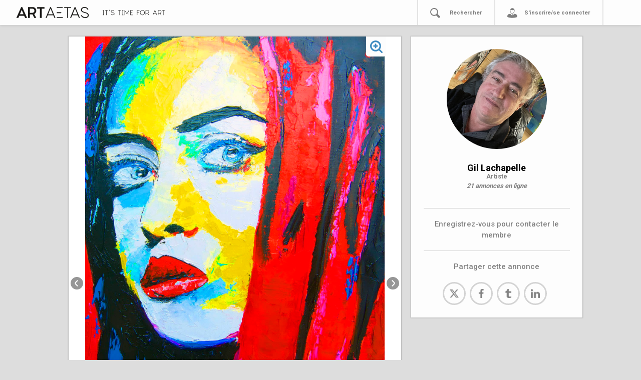

--- FILE ---
content_type: text/html; charset=utf-8
request_url: https://artaetas.fr/annonces/6f7de731-03f5-4d6f-a394-77721b2a0cd3
body_size: 71514
content:
<!DOCTYPE html>
<html>
  <head>
    <meta charset="UTF-8">
    <meta name="viewport" content="width=device-width, initial-scale=1, shrink-to-fit=no">
    <title>ARTAETAS</title>
    <meta property="og:url"           content="http://www.artaetas.com/" />
    <meta property="og:type"          content="website" />
    <meta property="og:title"         content="Artaetas" />
    <meta property="og:description"   content="Plateforme en ligne dédiée à l'art" />
    <!-- <meta property="og:image"         content="https://t3.ftcdn.net/jpg/00/77/89/16/500_F_77891611_GSgvg2GbIrryOpAFQCroGVuNnYl0t580.jpg" /> -->
    <link href="https://fonts.googleapis.com/css?family=Roboto:400,500,700&display=swap" rel="stylesheet">
    <meta name="csrf-param" content="authenticity_token" />
<meta name="csrf-token" content="NM5NgSyaZBa6tBlStNMz8I6MywuTDOu1AQ3kRgsnMYN4feH7dVRM5ksHXl2RTBDHJvHKDXXsvxYKiORl9q7pqA==" />
    <meta name="action-cable-url" content="/cable" />
    <link rel="stylesheet" media="all" href="/assets/application-62ebd9d6df82bbae4745f1a9ac3bfc0300246a2892eb55520e5db39c357ef1c2.css" />
<!-- Global site tag (gtag.js) - Google Analytics -->

<script async src="https://www.googletagmanager.com/gtag/js?id=UA-161195823-1"></script>
<script>
  window.dataLayer = window.dataLayer || [];
  function gtag(){dataLayer.push(arguments);}
  gtag('js', new Date());
  gtag('config', 'UA-161195823-1');
</script>
<!--     <script async src="https://platform.twitter.com/widgets.js" charset="utf-8"></script>
    <script async src="https://assets.pinterest.com/js/pinit.js"></script>
    <script async src="https://connect.facebook.net/en_US/sdk.js#xfbml=1&version=v3.0" charset="utf-8"></script> -->

     <!-- Uncomment if you import CSS in app/javascript/packs/application.js -->
    <!--<script src="https://cdnjs.cloudflare.com/ajax/libs/slim-select/1.23.0/slimselect.min.js"></script>-->
    <link href="https://cdnjs.cloudflare.com/ajax/libs/slim-select/1.23.0/slimselect.min.css" rel="stylesheet"></link>
    <!--<script src="https://cdnjs.cloudflare.com/ajax/libs/bootstrap-slider/10.6.2/bootstrap-slider.min.js"></script>-->
    <link href="https://cdnjs.cloudflare.com/ajax/libs/bootstrap-slider/10.6.2/css/bootstrap-slider.min.css" rel="stylesheet"></link>
    <script src="https://code.jquery.com/jquery-3.4.1.min.js"></script>
    <!--<script src="https://unpkg.com/masonry-layout@4/dist/masonry.pkgd.min.js"></script>-->
    <!--<script src="https://unpkg.com/imagesloaded@4/imagesloaded.pkgd.min.js"></script>-->
    <script src="https://cdn.jsdelivr.net/jquery.lazyload/1.9.3/jquery.lazyload.js"></script>
      <link rel="icon" type="image/x-icon" href="/assets/artaetas_noir_fav-415ea48ec5a5ee23856c7c3ffac7907f463bb3dab8cbaa4ad1fa3d0b51b7182a.ico" />
    
    
    
  </head>
  <body>
    

<div class="navbar navbar-expand-sm navbar-light navbar-lewagon" id="navbar-lewagon">

<button class="navbar-toggler" type="button" data-toggle="collapse" data-target="#navbarSupportedContent" aria-controls="navbarSupportedContent" aria-expanded="false" aria-label="Toggle navigation">
    <span class="navbar-toggler-icon"></span>
  </button>

  <a class="navbar-buffer" href="#">
</a>  <a class="navbar-brand" href="/">
   <svg xmlns="http://www.w3.org/2000/svg" id="Calque_1" data-name="Calque 1" viewBox="0 0 1026.9 311.97" class="aa-navbar-artaetas"><defs><style>.cls-1{fill:#191817;}</style></defs><title></title><path class="cls-1" d="M124.55,88.25h8.93a2.3,2.3,0,0,1,2.28,1.33l58.71,131.86c.57,1.33,0,2.28-1.33,2.28H173.38a2.3,2.3,0,0,1-2.28-1.33l-10.83-24.32a2.05,2.05,0,0,0-2.09-1.33H99.85a2.3,2.3,0,0,0-2.28,1.33L86.93,222.39a2.05,2.05,0,0,1-2.09,1.33h-20c-1.33,0-1.9-.95-1.33-2.28L122.27,89.58A2.3,2.3,0,0,1,124.55,88.25ZM108.4,177.36h41.23c1.33,0,1.9-1,1.33-2.28l-20.52-49a1.39,1.39,0,0,0-2.66,0l-20.71,49C106.5,176.41,107.07,177.36,108.4,177.36Z"></path><path class="cls-1" d="M207.77,221.82V90.15a1.79,1.79,0,0,1,1.89-1.9H262.1c27.18,0,47.7,18.24,47.7,45.79,0,19.57-10.64,32.49-24.13,40.09a1.83,1.83,0,0,0-.57,2.66l23.56,44.65c.76,1.33,0,2.28-1.33,2.28H288a2.3,2.3,0,0,1-2.28-1.33L264.58,181a2.5,2.5,0,0,0-2.29-1.33h-31a1.79,1.79,0,0,0-1.89,1.9v40.28a1.8,1.8,0,0,1-1.91,1.9H209.66A1.79,1.79,0,0,1,207.77,221.82Zm54.52-61.56c11.22,0,25.84-8.74,25.84-26.22,0-18.24-13.3-26.41-28.3-26.41H231.32a1.79,1.79,0,0,0-1.89,1.9v48.83a1.79,1.79,0,0,0,1.89,1.9Z"></path><path class="cls-1" d="M412.58,90.15v15.58a1.8,1.8,0,0,1-1.9,1.9H379.52a1.8,1.8,0,0,0-1.9,1.9V221.82a1.8,1.8,0,0,1-1.9,1.9H358.05a1.8,1.8,0,0,1-1.9-1.9V109.53a1.8,1.8,0,0,0-1.9-1.9H323.09a1.8,1.8,0,0,1-1.9-1.9V90.15a1.8,1.8,0,0,1,1.9-1.9h87.59A1.8,1.8,0,0,1,412.58,90.15Z"></path><path class="cls-1" d="M485.54,88.25h4.94a2.3,2.3,0,0,1,2.28,1.33l54.91,131.86c.57,1.33,0,2.28-1.33,2.28h-7.79a2.3,2.3,0,0,1-2.28-1.33l-12.73-30.78a2.05,2.05,0,0,0-2.09-1.33H454.57a2.3,2.3,0,0,0-2.28,1.33l-12.92,30.78a2.06,2.06,0,0,1-2.09,1.33h-8c-1.33,0-1.91-.95-1.33-2.28L483.26,89.58A2.3,2.3,0,0,1,485.54,88.25ZM459.32,180H516.7c1.33,0,1.9-1,1.33-2.28L489.34,108.2a1.39,1.39,0,0,0-2.66,0L458,177.74C457.42,179.07,458,180,459.32,180Z"></path><path class="cls-1" d="M743.93,90.15v6.46a1.8,1.8,0,0,1-1.9,1.9H708.78a1.8,1.8,0,0,0-1.9,1.9V221.82a1.8,1.8,0,0,1-1.9,1.9h-7.22a1.8,1.8,0,0,1-1.9-1.9V100.41a1.8,1.8,0,0,0-1.9-1.9H660.71a1.8,1.8,0,0,1-1.9-1.9V90.15a1.8,1.8,0,0,1,1.9-1.9H742A1.8,1.8,0,0,1,743.93,90.15Z"></path><path class="cls-1" d="M790.48,88.25h4.94a2.3,2.3,0,0,1,2.28,1.33l54.91,131.86c.57,1.33,0,2.28-1.33,2.28h-7.79a2.3,2.3,0,0,1-2.28-1.33l-12.73-30.78a2.05,2.05,0,0,0-2.09-1.33H759.51a2.3,2.3,0,0,0-2.28,1.33l-12.92,30.78a2.06,2.06,0,0,1-2.09,1.33h-8c-1.33,0-1.91-.95-1.33-2.28L788.2,89.58A2.3,2.3,0,0,1,790.48,88.25ZM764.26,180h57.38c1.33,0,1.9-1,1.33-2.28L794.28,108.2a1.39,1.39,0,0,0-2.66,0l-28.69,69.54C762.36,179.07,762.93,180,764.26,180Z"></path><path class="cls-1" d="M866.66,193.32c-.38-1.14.76-1.33,1.9-1.9l7-1.52c1.32-.57.94,0,2.08,1.9C880.34,197.12,894,214,918.54,214c22,0,34.2-9.12,34.2-22.8,0-24.32-33.63-27.93-51.68-34.2-20-6.65-33.64-14.44-33.64-35,0-18,17.29-34.39,44.08-34.39,27,0,42.19,15.2,46.94,29.83.38,1.14-.57,1.71-1.9,1.9l-7.22,1c-1.34.19-1.14-.38-1.9-1.9-4.19-8.93-13.49-20.52-35.72-20.52-22.43,0-33.26,13.68-33.26,24.51,0,19,19.19,23.56,41.24,29.83,25.08,7,43.89,17.1,43.89,38.19,0,22.61-19.19,33.82-45.23,33.82C891.17,224.29,873.31,207.76,866.66,193.32Z"></path><path class="cls-1" d="M619.1,163.11a1.8,1.8,0,0,0,1.9-1.9v-6.65a1.8,1.8,0,0,0-1.9-1.9H567.63a1.93,1.93,0,0,1-.5-.09V163.2a1.93,1.93,0,0,1,.5-.09Z"></path><path class="cls-1" d="M567.13,98.6a1.93,1.93,0,0,1,.5-.09H636a1.8,1.8,0,0,0,1.9-1.9V90.15a1.8,1.8,0,0,0-1.9-1.9H567.13Z"></path><path class="cls-1" d="M637.91,213.46H567.63a1.93,1.93,0,0,1-.5-.09v10.35h70.78a1.8,1.8,0,0,0,1.9-1.9v-6.46A1.8,1.8,0,0,0,637.91,213.46Z"></path></svg>

  <!--  < image_tag "artaetas_noir_seul.svg", class: "centered-img"> -->
    <!-- Generator: Adobe Illustrator 23.0.4, SVG Export Plug-In . SVG Version: 6.00 Build 0)  --><svg xmlns="http://www.w3.org/2000/svg" xmlns:xlink="http://www.w3.org/1999/xlink" version="1.1" id="Calque_1" x="0px" y="0px" viewBox="0 0 623.9 52.3" style="enable-background:new 0 0 623.9 52.3;" xml:space="preserve" class="aa-baseline">
<style type="text/css">
	.st0{fill:#191817;}
</style>
<path class="st0" d="M12.1,6.5h-3c-0.4,0-0.7,0.2-0.7,0.6c0,0,0,0.1,0,0.1v40.5c0,0.4,0.2,0.7,0.6,0.7c0,0,0.1,0,0.1,0h3  c0.4,0,0.7,0.2,0.7,0.6c0,0,0,0.1,0,0.1v2.3c0,0.4-0.2,0.7-0.6,0.7c0,0-0.1,0-0.1,0H0.7c-0.4,0-0.7-0.2-0.7-0.6c0,0,0-0.1,0-0.1V49  c0-0.4,0.3-0.7,0.6-0.7c0,0,0,0,0.1,0h3.1c0.4,0,0.7-0.3,0.7-0.6c0,0,0,0,0-0.1V7.2c0-0.4-0.3-0.7-0.6-0.7c0,0,0,0-0.1,0H0.7  C0.3,6.5,0,6.3,0,5.9c0,0,0-0.1,0-0.1V3.5c0-0.4,0.3-0.7,0.6-0.7c0,0,0,0,0.1,0h11.4c0.4,0,0.7,0.2,0.7,0.6c0,0,0,0.1,0,0.1v2.4  C12.8,6.2,12.5,6.5,12.1,6.5C12.1,6.5,12.1,6.5,12.1,6.5z"></path>
<path class="st0" d="M54.1,3.5v2.4c0,0.4-0.2,0.7-0.6,0.7c0,0-0.1,0-0.1,0H41.4c-0.4,0-0.7,0.3-0.7,0.6c0,0,0,0,0,0.1v44.1  c0,0.4-0.2,0.7-0.6,0.7c0,0-0.1,0-0.1,0h-2.6c-0.4,0-0.7-0.2-0.7-0.6c0,0,0-0.1,0-0.1V7.2c0-0.4-0.2-0.7-0.6-0.7c0,0-0.1,0-0.1,0  H23.9c-0.4,0-0.7-0.2-0.7-0.6c0,0,0-0.1,0-0.1V3.5c0-0.4,0.3-0.7,0.6-0.7c0,0,0,0,0.1,0h29.6C53.8,2.8,54.1,3,54.1,3.5  C54.1,3.4,54.1,3.4,54.1,3.5z"></path>
<path class="st0" d="M67.5,0h2.4c0.5,0,0.7,0.3,0.5,0.8L66,13.3c-0.1,0.4-0.5,0.6-0.8,0.5h-1.5c-0.3,0-0.6-0.2-0.6-0.5  c0-0.1,0-0.2,0-0.3l3.5-12.4C66.8,0.3,67.1,0,67.5,0z"></path>
<path class="st0" d="M82.5,41c-0.1-0.4,0.3-0.5,0.7-0.7l2.6-0.6c0.5-0.2,0.4,0,0.8,0.7c3.2,5.1,8.8,8.2,14.9,8.1  c8,0,12.4-3.3,12.4-8.3c0-8.8-12.2-10.2-18.8-12.4c-7.3-2.4-12.2-5.3-12.2-12.7c0-6.6,6.3-12.5,16-12.5s15.4,5.5,17.1,10.9  c0.1,0.4-0.2,0.6-0.7,0.7l-2.7,0.3c-0.5,0.1-0.4-0.1-0.7-0.7c-1.5-3.2-4.9-7.5-13-7.5s-12.1,5-12.1,8.9c0,6.9,7,8.6,15,10.9  c9.1,2.6,16,6.2,16,13.9c0,8.2-7,12.3-16.5,12.3C93.3,52.4,86,48.1,82.5,41z"></path>
<path class="st0" d="M184.1,3.5v2.4c0,0.4-0.2,0.7-0.6,0.7c0,0-0.1,0-0.1,0h-12.1c-0.4,0-0.7,0.3-0.7,0.6c0,0,0,0,0,0.1v44.1  c0,0.4-0.2,0.7-0.6,0.7c0,0-0.1,0-0.1,0h-2.6c-0.4,0-0.7-0.2-0.7-0.6c0,0,0-0.1,0-0.1V7.2c0-0.4-0.3-0.7-0.6-0.7c0,0,0,0-0.1,0  h-12.1c-0.4,0-0.7-0.2-0.7-0.6c0,0,0-0.1,0-0.1V3.5c0-0.4,0.3-0.7,0.6-0.7c0,0,0,0,0.1,0h29.6C183.8,2.8,184.1,3.1,184.1,3.5  C184.1,3.4,184.1,3.4,184.1,3.5z"></path>
<path class="st0" d="M206.6,6.5h-3c-0.4,0-0.7,0.3-0.7,0.6c0,0,0,0,0,0.1v40.5c0,0.4,0.3,0.7,0.6,0.7c0,0,0,0,0.1,0h3  c0.4,0,0.7,0.2,0.7,0.6c0,0,0,0.1,0,0.1v2.3c0,0.4-0.2,0.7-0.6,0.7c0,0-0.1,0-0.1,0h-11.4c-0.4,0-0.7-0.2-0.7-0.6c0,0,0-0.1,0-0.1  V49c0-0.4,0.3-0.7,0.6-0.7c0,0,0,0,0.1,0h3c0.4,0,0.7-0.3,0.7-0.6c0,0,0,0,0-0.1V7.2c0-0.4-0.3-0.7-0.6-0.7c0,0,0,0-0.1,0h-3  c-0.4,0-0.7-0.2-0.7-0.6c0,0,0,0,0-0.1V3.5c0-0.4,0.3-0.7,0.6-0.7c0,0,0,0,0.1,0h11.4c0.4,0,0.7,0.2,0.7,0.6c0,0,0,0.1,0,0.1v2.4  C207.3,6.2,207,6.5,206.6,6.5C206.6,6.5,206.6,6.5,206.6,6.5z"></path>
<path class="st0" d="M261.9,2.8h2.2c0.4,0,0.7,0.3,0.7,0.6c0,0,0,0,0,0.1v47.9c0,0.4-0.2,0.7-0.6,0.7c0,0-0.1,0-0.1,0h-2.5  c-0.4,0-0.7-0.2-0.7-0.6c0,0,0-0.1,0-0.1v-39c0-0.6-0.6-0.8-0.8-0.3l-18,30.5c-0.3,0.5-0.7,0.5-1,0l-17.9-30.4  c-0.4-0.5-0.8-0.3-0.8,0.3v39c0,0.4-0.2,0.7-0.6,0.7c0,0-0.1,0-0.1,0H219c-0.4,0-0.7-0.2-0.7-0.6c0,0,0-0.1,0-0.1V3.5  c0-0.4,0.2-0.7,0.6-0.7c0,0,0.1,0,0.1,0h2.1c0.4,0,0.7,0.1,0.9,0.4l19,32.3c0.1,0.3,0.4,0.4,0.7,0.3c0.2-0.1,0.3-0.2,0.3-0.3  L261,3.2C261.2,2.9,261.5,2.7,261.9,2.8z"></path>
<path class="st0" d="M302.5,49v2.3c0,0.4-0.2,0.7-0.6,0.7c0,0-0.1,0-0.1,0h-25.2c-0.4,0-0.7-0.2-0.7-0.6c0,0,0-0.1,0-0.1V3.5  c0-0.4,0.2-0.7,0.6-0.7c0,0,0.1,0,0.1,0H301c0.4,0,0.7,0.3,0.7,0.6c0,0,0,0,0,0.1v2.4c0,0.4-0.2,0.7-0.6,0.7c0,0-0.1,0-0.1,0h-20.5  c-0.4,0-0.7,0.2-0.7,0.6c0,0,0,0.1,0,0.1v18.3c0,0.4,0.2,0.7,0.6,0.7c0,0,0.1,0,0.1,0h14.3c0.4,0,0.7,0.2,0.7,0.6c0,0,0,0.1,0,0.1  v2.4c0,0.4-0.2,0.7-0.6,0.7c0,0-0.1,0-0.1,0h-14.3c-0.4,0-0.7,0.2-0.7,0.6c0,0,0,0.1,0,0.1v16.9c0,0.4,0.2,0.7,0.6,0.7  c0,0,0.1,0,0.1,0h21.2c0.4,0,0.7,0.2,0.7,0.6C302.5,48.9,302.5,49,302.5,49z"></path>
<path class="st0" d="M345.1,32.1v19.3c0,0.4-0.2,0.7-0.6,0.7c0,0-0.1,0-0.1,0h-2.6c-0.4,0-0.7-0.2-0.7-0.6c0,0,0-0.1,0-0.1V3.5  c0-0.4,0.3-0.7,0.6-0.7c0,0,0,0,0.1,0h24.7c0.4,0,0.7,0.3,0.7,0.6c0,0,0,0,0,0.1v2.4c0,0.4-0.2,0.7-0.6,0.7c0,0-0.1,0-0.1,0h-20.6  c-0.4,0-0.7,0.3-0.7,0.6c0,0,0,0,0,0.1V27c0,0.4,0.3,0.7,0.6,0.7c0,0,0,0,0.1,0h14.1c0.4,0,0.7,0.2,0.7,0.6c0,0,0,0.1,0,0.1v2.3  c0,0.4-0.2,0.7-0.6,0.7c0,0-0.1,0-0.1,0h-14.1C345.5,31.4,345.1,31.7,345.1,32.1C345.1,32,345.1,32.1,345.1,32.1z"></path>
<path class="st0" d="M419.4,27.4c0,14.2-9.5,24.9-23.7,24.9S372,41.6,372,27.4s9.5-24.8,23.7-24.8S419.4,13.1,419.4,27.4z M376,27.4  c0,12.4,7.9,21.2,19.7,21.2s19.7-8.8,19.7-21.2s-7.9-21.1-19.7-21.1S376,15,376,27.4z"></path>
<path class="st0" d="M427.7,51.4V3.5c0-0.4,0.3-0.7,0.6-0.7c0,0,0,0,0.1,0h17.1c9.9,0,16.7,5.9,16.7,15.9c0.2,6.2-3.4,11.8-9,14.4  c-0.3,0.2-0.4,0.6-0.3,0.9c0,0,0,0.1,0.1,0.1l8.8,17.2c0.3,0.5,0,0.8-0.5,0.8h-2.8c-0.3,0-0.7-0.2-0.8-0.5l-8.4-16.5  c-0.2-0.3-0.5-0.5-0.8-0.5h-16c-0.4,0-0.7,0.3-0.7,0.6c0,0,0,0,0,0.1v16.1c0,0.4-0.2,0.7-0.6,0.7c0,0-0.1,0-0.1,0h-2.6  C428,52.1,427.7,51.8,427.7,51.4C427.7,51.4,427.7,51.4,427.7,51.4z M446.9,30.9c6.5-0.2,11.6-5.7,11.3-12.2  c0-8.9-6.2-12.2-13.1-12.2h-12.8c-0.4,0-0.7,0.3-0.7,0.6c0,0,0,0,0,0.1v23c0,0.4,0.3,0.7,0.6,0.7c0,0,0,0,0.1,0L446.9,30.9z"></path>
<path class="st0" d="M519.8,2.8h1.8c0.3,0,0.7,0.2,0.8,0.5l20,48c0.2,0.5,0,0.8-0.5,0.8h-2.8c-0.3,0-0.7-0.2-0.8-0.5l-4.6-11.2  c-0.1-0.3-0.4-0.5-0.8-0.5h-24.4c-0.3,0-0.7,0.2-0.8,0.5L503,51.6c-0.1,0.3-0.4,0.5-0.8,0.5h-2.9c-0.5,0-0.7-0.3-0.5-0.8l20.1-48  C519.2,2.9,519.5,2.7,519.8,2.8z M510.3,36.2h20.9c0.5,0,0.7-0.3,0.5-0.8L521.2,10c0-0.3-0.2-0.5-0.5-0.5s-0.5,0.2-0.5,0.5  l-10.4,25.3C509.6,35.9,509.8,36.2,510.3,36.2z"></path>
<path class="st0" d="M550.8,51.4V3.5c0-0.4,0.2-0.7,0.6-0.7c0,0,0.1,0,0.1,0h17.1c9.9,0,16.7,5.9,16.7,15.9c0.2,6.2-3.4,11.8-9,14.4  c-0.3,0.2-0.4,0.6-0.3,0.9c0,0,0,0.1,0.1,0.1l8.8,17.2c0.3,0.5,0,0.8-0.5,0.8h-2.8c-0.3,0-0.7-0.2-0.8-0.5l-8.4-16.5  c-0.2-0.3-0.5-0.5-0.8-0.5h-16c-0.4,0-0.7,0.2-0.7,0.6c0,0,0,0.1,0,0.1v16.1c0,0.4-0.2,0.7-0.6,0.7c0,0-0.1,0-0.1,0h-2.6  C551.1,52.1,550.8,51.8,550.8,51.4C550.8,51.4,550.8,51.4,550.8,51.4z M570,30.9c6.5-0.2,11.6-5.7,11.3-12.2  c0-8.9-6.2-12.2-13.1-12.2h-12.8c-0.4,0-0.7,0.2-0.7,0.6c0,0,0,0.1,0,0.1v23c0,0.4,0.2,0.7,0.6,0.7c0,0,0.1,0,0.1,0L570,30.9z"></path>
<path class="st0" d="M623.9,3.5v2.4c0,0.4-0.2,0.7-0.6,0.7c0,0-0.1,0-0.1,0h-12.1c-0.4,0-0.7,0.3-0.7,0.6c0,0,0,0,0,0.1v44.1  c0,0.4-0.2,0.7-0.6,0.7c0,0-0.1,0-0.1,0h-2.6c-0.4,0-0.7-0.2-0.7-0.6c0,0,0-0.1,0-0.1V7.2c0-0.4-0.2-0.7-0.6-0.7c0,0-0.1,0-0.1,0  h-12.1c-0.4,0-0.7-0.2-0.7-0.6c0,0,0-0.1,0-0.1V3.5c0-0.4,0.3-0.7,0.6-0.7c0,0,0,0,0.1,0h29.6C623.6,2.7,623.9,3,623.9,3.5  C623.9,3.4,623.9,3.4,623.9,3.5z"></path>
</svg>

</a>
  <a class="navbar-item d-sm-none navbar-loupe" id="mobilesearch" href="#">
   <svg xmlns="http://www.w3.org/2000/svg" width="1101.03" height="1112" viewBox="0 0 1101.03 1112">
  <defs>
    <style>
      .cls-1 {
        fill-rule: evenodd;
      }
    </style>
  </defs>
  <path id="recherche_.svg" data-name="recherche .svg" class="cls-1" d="M1109.92,1020.28c-32.92,31.84-75.3,77.17-95.48,93.54s-47.746,6.44-67.541-14.03-148.393-149.452-266.72-267.6C615.532,870,538.036,891.655,457.832,891.655,216.025,891.655,20,692.473,20,449.655S216.025,9.994,457.832,9.994,895.663,206.837,895.663,449.655a439.022,439.022,0,0,1-59.891,222.1c95.578,96.916,255.518,254.979,271.818,271.349S1126.15,1004.58,1109.92,1020.28ZM454.339,119.909c-182,0-329.538,145.817-329.538,328.577S272.34,779.4,454.339,779.4,781.548,631.245,781.548,448.486,636.338,119.909,454.339,119.909Z" transform="translate(-20 -10)"/>
</svg>

</a>  <form action="/searchannonce/" method="get" class="none" id="aa-nav-search-form-mobile"><input name="term" id="aa-nav-search-input-mobile" placeholder="Rechercher" type="search"></form>

  <!-- < link_to "", class: "navbar-item d-sm-none navbar-tiers" do > -->
    <a href="" class="navbar-item d-sm-none navbar-tiers" data-toggle="modal" data-target="#exampleModal">
    <svg xmlns="http://www.w3.org/2000/svg" width="1108.969" height="1074.97" viewBox="0 0 1108.969 1074.97">
  <defs>
    <style>
      .cls-1 {
        fill: #000001;
        fill-rule: evenodd;
      }
    </style>
  </defs>
  <path id="tiers_.svg" data-name="tiers .svg" class="cls-1" d="M1082.39,1017.55c-35.51,31.61-137.135,69.81-320.8,89.41-97.952,4.9-227.738,14.69-411.4-3.68s-279.163-60.01-313.446-96.75S3.692,911,33.077,847.317,84.5,720.35,209.391,689.732c29.982-7.351,84.169-13.36,150.583-17.435,17.539,40.12,114.227,124.393,158.207,170.68l19.175-41.249A30.616,30.616,0,0,1,515.491,772.4V731.979H617.116V772.4a30.618,30.618,0,0,1-21.865,29.333l19.457,42.592c35.637-37.179,109.226-96.931,159.1-171.343,94.985,6.661,172.682,18.714,204.5,37.575,95.506,56.337,122.436,140.439,133.456,175.956C1141.16,967.339,1082.39,1017.55,1082.39,1017.55Zm-519.76-357c-143.02,0-258.96-219.461-258.96-362.518S419.61,39,562.63,39,821.591,154.971,821.591,298.029,705.65,660.547,562.63,660.547ZM774.977,266.924c-13.109-20.865-29.753-27.971-45.216-22.171-29.386,11.023-96.2,18.371-148.153,18.371-90.168,0-181.714-34.547-195.851-79.291a212.129,212.129,0,0,0-34.336,116.033c0,117.693,95.384,311.079,213.046,311.079S777.512,417.559,777.512,299.866A214.734,214.734,0,0,0,774.977,266.924Z" transform="translate(-11.031 -39)"/>
</svg>

    </a>
  <!-- < end > -->



  <div class="collapse navbar-collapse aa-menu-navcontainer" id="navbarSupportedContent">
    <ul class="navbar-nav mr-auto">
        <li class="nav-item aa-nav-item">
          <a href="#" class="nav-link aa-menu-link"></a>
        </li>
        <li class="nav-item aa-nav-item" id="aa-nav-decouvrir" style="display: none!important;">
          <div data-toggle="modal" data-target="#infosmodal"><svg xmlns="http://www.w3.org/2000/svg" width="1114" height="1114" viewBox="0 0 1114 1114">
  <defs>
    <style>
      .cls-1 {
        fill-rule: evenodd;
      }
    </style>
  </defs>
  <path id="aide_.svg" data-name="aide .svg" class="cls-1" d="M573,1120C265.377,1120,16,870.623,16,563S265.377,6,573,6s557,249.377,557,557S880.622,1120,573,1120ZM576,77C307.037,77,89,295.037,89,564s218.037,487,487,487,487-218.037,487-487S844.963,77,576,77ZM734.169,587.893q-49.161,38.942-62.051,62.538T659.221,712H474.285V693.5q0-47.2,10.707-76.651a169.8,169.8,0,0,1,31.877-53.777q21.171-24.33,95.145-85.655,39.42-32.12,39.421-58.887T635.618,376.92q-15.821-14.84-47.938-14.843-34.561,0-57.184,22.873t-28.957,79.815L312.71,441.4q9.729-104.141,75.677-167.659T590.6,210.234q106.092,0,171.309,44.288,88.572,59.86,88.575,159.629,0,41.37-22.874,79.814T734.169,587.893ZM666.035,935.865H467.959V761.149H666.035V935.865Z" transform="translate(-16 -6)"/>
</svg>
</div>
          <div><a href="" class="nav-link aa-menu-link" data-toggle="modal" data-target="#infosmodal">Découvrir ARTAETAS</a></div>
          <!-- < link_to "Découvrir Artaetas", "#cestquoi", class: "nav-link aa-menu-link" > -->
        </li>
        <li class="nav-item aa-nav-item">
          <!-- < svg 'recherche' > -->
          <!-- <form action="/searchannonce/" method="get" id="aa-nav-search-form"><input name="term" class="aa-nav-search-input" placeholder="Rechercher" type="search"></form> -->
          <div id="aa-link-rechercher-picto"><svg xmlns="http://www.w3.org/2000/svg" width="1101.03" height="1112" viewBox="0 0 1101.03 1112">
  <defs>
    <style>
      .cls-1 {
        fill-rule: evenodd;
      }
    </style>
  </defs>
  <path id="recherche_.svg" data-name="recherche .svg" class="cls-1" d="M1109.92,1020.28c-32.92,31.84-75.3,77.17-95.48,93.54s-47.746,6.44-67.541-14.03-148.393-149.452-266.72-267.6C615.532,870,538.036,891.655,457.832,891.655,216.025,891.655,20,692.473,20,449.655S216.025,9.994,457.832,9.994,895.663,206.837,895.663,449.655a439.022,439.022,0,0,1-59.891,222.1c95.578,96.916,255.518,254.979,271.818,271.349S1126.15,1004.58,1109.92,1020.28ZM454.339,119.909c-182,0-329.538,145.817-329.538,328.577S272.34,779.4,454.339,779.4,781.548,631.245,781.548,448.486,636.338,119.909,454.339,119.909Z" transform="translate(-20 -10)"/>
</svg>
</div>
          <form action="/searchannonce/" method="get" class="none" id="aa-nav-search-form"><input name="term" id="aa-nav-search-input" placeholder="Rechercher" type="search"></form>
          <div><a class="nav-link aa-menu-link" id="aa-link-rechercher" href="#">Rechercher</a></div>


        </li>
        <li class="nav-item aa-nav-item">
          <!-- < link_to "Se Connecter", new_user_session_path, class: "nav-link" > -->
          <!-- Button trigger modal -->
          <div><svg xmlns="http://www.w3.org/2000/svg" width="1108.969" height="1074.97" viewBox="0 0 1108.969 1074.97">
  <defs>
    <style>
      .cls-1 {
        fill: #000001;
        fill-rule: evenodd;
      }
    </style>
  </defs>
  <path id="tiers_.svg" data-name="tiers .svg" class="cls-1" d="M1082.39,1017.55c-35.51,31.61-137.135,69.81-320.8,89.41-97.952,4.9-227.738,14.69-411.4-3.68s-279.163-60.01-313.446-96.75S3.692,911,33.077,847.317,84.5,720.35,209.391,689.732c29.982-7.351,84.169-13.36,150.583-17.435,17.539,40.12,114.227,124.393,158.207,170.68l19.175-41.249A30.616,30.616,0,0,1,515.491,772.4V731.979H617.116V772.4a30.618,30.618,0,0,1-21.865,29.333l19.457,42.592c35.637-37.179,109.226-96.931,159.1-171.343,94.985,6.661,172.682,18.714,204.5,37.575,95.506,56.337,122.436,140.439,133.456,175.956C1141.16,967.339,1082.39,1017.55,1082.39,1017.55Zm-519.76-357c-143.02,0-258.96-219.461-258.96-362.518S419.61,39,562.63,39,821.591,154.971,821.591,298.029,705.65,660.547,562.63,660.547ZM774.977,266.924c-13.109-20.865-29.753-27.971-45.216-22.171-29.386,11.023-96.2,18.371-148.153,18.371-90.168,0-181.714-34.547-195.851-79.291a212.129,212.129,0,0,0-34.336,116.033c0,117.693,95.384,311.079,213.046,311.079S777.512,417.559,777.512,299.866A214.734,214.734,0,0,0,774.977,266.924Z" transform="translate(-11.031 -39)"/>
</svg>
</div>
          <div><a href="" class="nav-link aa-menu-link aa-menu-link-last" data-toggle="modal" data-target="#exampleModal">
              S'inscrire/se connecter
          </a></div>
        </li>
    </ul>
  </div>
</div>

  <div class="modal fade" id="exampleModal" tabindex="-1" role="dialog" aria-labelledby="exampleModalLabel" aria-hidden="true">
  <!--<button type="button" class="close" data-dismiss="modal" aria-label="Close" style="position: absolute; top: 10px; right: 10px">-->
  <!--          <span aria-hidden="true">&times;</span>-->
  <!--</button>-->
    <div class="modal-dialog" role="document">
      <div class="modal-content" id="modal-content-signin">
        <div class="modal-header">
          <h5 class="modal-title" id="exampleModalLabel">Connexion</h5>
            <button type="button" class="close" data-dismiss="modal" aria-label="Close" style="position: absolute; top: 10px; right: 10px">
              <span aria-hidden="true">&times;</span>
            </button>
        </div>
        <div class="modal-body">
          <form class="simple_form new_user" id="new_user" novalidate="novalidate" action="/users/sign_in" accept-charset="UTF-8" method="post"><input name="utf8" type="hidden" value="&#x2713;" /><input type="hidden" name="authenticity_token" value="HZr0/aE0Bp0UUEbsb9Z3YBrYidGB6qvyc3nkatOZTBsjPlNzE8iFRe9RFWGPd6TagbllDX4BWPAqW3Nx+UlmOg==" />
            <div class="form-inputs">

              <div class="form-group string optional user_login"><label class="form-control-label string optional" for="user_login">Nom d&#39;utilisateur</label><input class="form-control string optional" autocomplete="login" autofocus="autofocus" type="text" name="user[login]" id="user_login" /></div>
              <label for="user_password">Mot de passe</label>
              <div class="form-group password optional user_password"><input class="form-control password optional" autocomplete="current-password" type="password" name="user[password]" id="user_password" /></div>
              <fieldset class="form-group boolean optional user_remember_me"><div class="form-check"><input name="user[remember_me]" type="hidden" value="0" /><input class="form-check-input boolean optional" type="checkbox" value="1" name="user[remember_me]" id="user_remember_me" /><label class="form-check-label boolean optional" for="user_remember_me">Se souvenir de moi</label></div></fieldset>
            </div>

            <div class="form-actions">
              <input type="submit" name="commit" value="Se Connecter" class="btn btn btn-primary aa-signin-btn" data-disable-with="Se Connecter" />
            </div>
</form>            <br /><a href="/users/password/new">Mot de passe oublié ?</a><br />


        </div>
        <div class="modal-footer">
        <h5 class="text-center">Pas de compte ?</h5>
          <form class="simple_form new_user" id="new_user" novalidate="novalidate" action="/users/sign_up" accept-charset="UTF-8" method="get"><input name="utf8" type="hidden" value="&#x2713;" />
            <input type="submit" name="commit" value="Creer un compte" class="btn btn btn-primary aa-signin-btn" data-disable-with="Creer un compte" />
</form>          <!-- < link_to "Creer un compte", new_registration_path(resource_name) > -->
          <!-- <button type="button" class="btn btn-secondary" data-dismiss="modal">Close</button> -->
        </div>
      </div>
    </div>
  </div>

    
    <script defer src="/javascript/owl.carousel.js"></script>
<script defer src="/javascript/owl.artaetas.js"></script>
<style>
/*
*
*   Modal
*
*/


.modal {
  display: none; /* Hidden by default */
  position: fixed; /* Stay in place */
  z-index: 255; /* Sit on top */
  padding-top: 100px; /* Location of the box */
  left: 0;
  top: 0;
  width: 100%; /* Full width */
  height: 100%; /* Full height */
  overflow: auto; /* Enable scroll if needed */
  background-color: rgb(0,0,0); /* Fallback color */
  background-color: rgba(0,0,0,0.9); /* Black w/ opacity */
}

.modal-content {
  margin: auto;
  display: block;
  width: 80%;
  max-width: 700px;
}

.modal-content {  
  -webkit-animation-name: zoom;
  -webkit-animation-duration: 0.6s;
  animation-name: zoom;
  animation-duration: 0.6s;
}

.closemodal {
  position: absolute;
  top: 15px;
  right: 35px;
  color: #f1f1f1;
  font-size: 40px;
  font-weight: bold;
  transition: 0.3s;
}

.closemodal:hover,
.closemodal:focus {
  color: #bbb;
  text-decoration: none;
  cursor: pointer;
}

@media only screen and (max-width: 700px){
  .modal-content {
    width: 100%;
  }
}

/*
* 	Owl Carousel Owl Demo Theme 
*	v1.3.3
*/





.owl-theme .owl-controls{
	margin-top: 10px;
	text-align: center;
}

/* Styling Next and Prev buttons */

.owl-buttons{
  display: none !important;
}

.owl-theme .owl-controls .owl-buttons div{
	color: #FFF;
	display: inline-block;
	zoom: 1;
	*display: inline;/*IE7 life-saver */
	margin: 5px;
	padding: 3px 10px;
	font-size: 12px;
	-webkit-border-radius: 30px;
	-moz-border-radius: 30px;
	border-radius: 30px;
	background: #869791;
	filter: Alpha(Opacity=50);/*IE7 fix*/
	opacity: 0.5;
}
/* Clickable class fix problem with hover on touch devices */
/* Use it for non-touch hover action */
.owl-theme .owl-controls.clickable .owl-buttons div:hover{
	filter: Alpha(Opacity=100);/*IE7 fix*/
	opacity: 1;
	text-decoration: none;
}

/* Styling Pagination*/

.owl-theme .owl-controls .owl-page{
	display: inline-block;
	zoom: 1;
	*display: inline;/*IE7 life-saver */
}
.owl-theme .owl-controls .owl-page span{
	display: block;
	width: 12px;
	height: 12px;
	margin: 5px 7px;
	filter: Alpha(Opacity=50);/*IE7 fix*/
	opacity: 0.5;
	-webkit-border-radius: 20px;
	-moz-border-radius: 20px;
	border-radius: 20px;
	background: #869791;
}

.owl-theme .owl-controls .owl-page.active span,
.owl-theme .owl-controls.clickable .owl-page:hover span{
	filter: Alpha(Opacity=100);/*IE7 fix*/
	opacity: 1;
}

/* If PaginationNumbers is true */

.owl-theme .owl-controls .owl-page span.owl-numbers{
	height: auto;
	width: auto;
	color: #FFF;
	padding: 2px 10px;
	font-size: 12px;
	-webkit-border-radius: 30px;
	-moz-border-radius: 30px;
	border-radius: 30px;
}

/* preloading images */
.owl-item.loading{
	min-height: 150px;
	background: url(AjaxLoader.gif) no-repeat center center
}

/*
 * 	Core Owl Carousel CSS File
 *	v1.3.3
 */

/* clearfix */
.owl-carousel .owl-wrapper:after {
	content: ".";
	display: block;
	clear: both;
	visibility: hidden;
	line-height: 0;
	height: 0;
}
/* display none until init */
.owl-carousel{
	display: none;
	position: relative;
	width: 100%;
	-ms-touch-action: pan-y;
}
.owl-carousel .owl-wrapper{
	display: none;
	position: relative;
	-webkit-transform: translate3d(0px, 0px, 0px);
}
.owl-carousel .owl-wrapper-outer{
	overflow: hidden;
	position: relative;
	width: 100%;
}
.owl-carousel .owl-wrapper-outer.autoHeight{
	-webkit-transition: height 500ms ease-in-out;
	-moz-transition: height 500ms ease-in-out;
	-ms-transition: height 500ms ease-in-out;
	-o-transition: height 500ms ease-in-out;
	transition: height 500ms ease-in-out;
}

.owl-carousel .owl-item{
	float: left;
}
.owl-controls .owl-page,
.owl-controls .owl-buttons div{
	cursor: pointer;
}
.owl-controls {
	-webkit-user-select: none;
	-khtml-user-select: none;
	-moz-user-select: none;
	-ms-user-select: none;
	user-select: none;
	-webkit-tap-highlight-color: rgba(0, 0, 0, 0);
}

/* mouse grab icon */
/*.grabbing {*/
/*    cursor:url(grabbing.png) 8 8, move;*/
/*}*/

/* fix */
.owl-carousel  .owl-wrapper,
.owl-carousel  .owl-item{
	-webkit-backface-visibility: hidden;
	-moz-backface-visibility:    hidden;
	-ms-backface-visibility:     hidden;
  -webkit-transform: translate3d(0,0,0);
  -moz-transform: translate3d(0,0,0);
  -ms-transform: translate3d(0,0,0);
}

*, *:before, *:after {
  box-sizing: border-box;
  margin: 0;
  padding: 0;
}

/*html, body {*/
/*  font-size: 62%;*/
/*}*/
/*body {*/
/*  background: #bde2f6;*/
/*}*/
.device {
  /*position: absolute;*/
  /*left: 50%;*/
  /*top: 50%;*/
  /*margin-left: -15.5rem;*/
  /*margin-top: -20rem;*/
  margin-left: auto;
  margin-right: auto;
  /*width: 31rem;*/
  width: 100%;
  background: #ffffff;
  font-family: "Open Sans", Helvetica, Arial, sans-serif;
  /*-webkit-box-shadow: -1px 24px 41px -6px rgba(0,0,0,0.27);*/
  /*-moz-box-shadow: -1px 24px 41px -6px rgba(0,0,0,0.27);*/
  /*box-shadow: -1px 24px 41px -6px rgba(0,0,0,0.27);*/
}

/* start section css */

 /* first div */
.planet {
  margin: 40px;
  position: relative;
  width: 400px;
  height: 200px;
  background-image: url("https://res.cloudinary.com/lenadi07/image/upload/v1468859826/forCodePen/mobileSlider/firstSlider/background.png");
  background-size: contain;
  background-repeat: no-repeat;
  background-position: left top;
}
img.main_pictures {
  width: 40%;
  margin-left: 30px;
}

/* second div */
.mountains{
  margin: 40px;
  position: relative;
  width: 400px;
  height: 200px;
  right: 20px;
}
.mountains_img {
 width: 67%;
}

/* third div */
.paper{
  margin: 30px;
  position: relative;
  width: 400px;
  height: 220px;
}
.paper_img {
 width: 60%;
}
.border {
  position: absolute;
  top: 30px;
  left: 3px;
  width: 320px;
}
.lines {
  position: absolute;
  top: 88px;
  width: 33%;
  left: 64px;
}


/* END MAIN IMAGES */

.orbit_1 {
  position: absolute;
  top: 26px;
  left: 33px;
  width: 230px;
  height: auto;
  z-index: 2;
}
.orbit_2 {
  position: absolute;
  top: 23px;
  right: 14px;
  width: 240px;
  height: 200px;
  z-index: 1;
}
img.pictures {
  width: 90%;
}
.animation {
  animation: orbit 10s ease-in infinite;

}                                               /* animation orbit 1 */
@-webkit-keyframes orbit {
  0% { -webkit-transform: rotate(0deg); }
  40% {-webkit-transform: rotate(180deg); }
  50% {-webkit-transform: rotate(80deg); }
  70% {-webkit-transform: rotate(180deg); }
  100% { -webkit-transform: rotate(0deg); }
}

@keyframes orbit {
  0% { transform: rotate(0deg); }
  40% {transform: rotate(180deg); }
  50% {transform: rotate(80deg); }
  70% {transform: rotate(180deg); }
  100% { transform: rotate(0deg); }
}

.animation_2 {
  animation: orbit_2 3s ease-in-out infinite;
}
                                                /*animation orbit 2 */
@keyframes orbit_2 {
  0% { transform: rotate(0deg); }
  50% {transform: rotate(-20deg); }
  100% {transform: rotate(0deg); }
}

@-webkit-keyframes orbit_2 {
  0% {-webkit-transform: rotate(0deg); }
  50% {-webkit-transform: rotate(-20deg); }
  100% {-webkit-transform: rotate(0deg); }
}

.animation_3 {
  animation: orbit_3 3s ease-out infinite;
}
                                                /*animation orbit slide 2 */
@keyframes orbit_3 {
  0% { transform: rotate(0deg); }
  50% {transform: rotate(-20deg); }
  100% {transform: rotate(0deg); }
}

@-webkit-keyframes orbit_3 {
  0% {-webkit-transform: rotate(0deg); }
  50% {-webkit-transform: rotate(-20deg); }
  100% {-webkit-transform: rotate(0deg); }
}
/* MID */
.mid {
  position: relative;
  display: -webkit-box;
  display: -webkit-flex;
  display: -ms-flexbox;
  display: flex;
  height: 9rem;
  display: inline-block;
}
.mid h1 {
  text-align: center;
  color: #10638e;
  font-size: 18px;
  text-align: center;
}
.mid p {
  padding: 30px;
  text-align: center;
  font-size: 14px;
  color: #c9c9c9;
}
.paper_img {
  z-index: 1;
}
.lines {
  animation: lines_moves 1.5s ease-in-out infinite;
  z-index: 2;
}
@keyframes lines_moves {
  0% {left: 64px; right: 0; }
  50% { left: 69px; right: 25px; }
  100% { left: 64px; right: 0; }
}

/* BTM */
.btm {
 position: relative;
 height: 10rem;
}
/*button {*/
/*  margin-top: 44px;*/
/*  background-color: #2196d4;*/
/*  color: #ffffff;*/
/*  text-align: center;*/
/*  width: 100%;*/
/*  border: none;*/
/*  height: auto;*/
/*  box-sizing: border-box;*/
/*  padding-top: 17px;*/
/*  padding-bottom: 17px;*/
/*  font-size: 18px;*/
/*}*/

.navbar-toggler {
  margin-top: 0px;
}

.aa-show-detailannonce-photo img{
    height: 1008px;
}
</style>
<div id="ModalIMG" class="modal">
  <span class="closemodal">&times;</span>
    <img class="modal-content" id="img01">
    <img class="modal-content" id="img02">
    <img class="modal-content" id="img03">
</div>
<script>
var modal = document.getElementById("ModalIMG");
//var img = document.getElementById("myImg");
// var img = document.getElementById("bigPhoto");
// var modalImg = document.getElementById("img01");
// var captionText = document.getElementById("caption");
// img.onclick = function(){
//   modal.style.display = "block";
//   modalImg.src = this.src;
//   captionText.innerHTML = this.alt;
// }

var span = document.getElementsByClassName("closemodal")[0];
span.onclick = function() { 
  modal.style.display = "none";
}  

var modalimg = document.getElementById("ModalIMG")
modalimg.onclick = function() { 
  modal.style.display = "none";
}  
</script>

<div class="aa-show-bg">
  <div class="aa-show-container">
    <div class="aa-show-detailannonce">
      <div class="aa-show-detailannonce-header">
        <div class="aa-show-detailannonce-photo" id="aa-show-nopaddingtop">
            <script>
              var photoArray = ["thumbPhoto","thumbPhotoUn","thumbPhotoDeux"];
            </script>
          
          <script> 
            var photoNumber = 0;
            var photoPosition = 0;
            // var img = document.getElementById("bigPhoto");
            // var modalImg = document.getElementById("img01");
            // img.onclick = function(){
            //   modal.style.display = "block";
            //   modalImg.src = this.src;
            // }
            function showallphoto(){
              var modal = document.getElementById("ModalIMG");
              var img1 = document.getElementById("bigPhoto1");
              var img2 = document.getElementById("bigPhoto2");
              var img3 = document.getElementById("bigPhoto3");
              var modalImg1 = document.getElementById("img01");              
              var modalImg2 = document.getElementById("img02");
              var modalImg3 = document.getElementById("img03");
              modal.style.display = "block";
              modalImg1.src = img1.src;                
              modalImg2.src = img2.src;
              modalImg3.src = img3.src;
            }            
            
            function showphoto1(){
              var modal = document.getElementById("ModalIMG");
              var img = document.getElementById("bigPhoto1");
              var modalImg = document.getElementById("img01");              
              modal.style.display = "block";
              modalImg.src = img.src;                
            }
            function showphoto2(){
              var modal = document.getElementById("ModalIMG");
              var img = document.getElementById("bigPhoto2");
              var modalImg = document.getElementById("img01");              
              modal.style.display = "block";
              modalImg.src = img.src;                
            }
            function showphoto3(){
              var modal = document.getElementById("ModalIMG");
              var img = document.getElementById("bigPhoto3");
              var modalImg = document.getElementById("img01");              
              modal.style.display = "block";
              modalImg.src = img.src;                
            }            
            
            // function next_photo(){
            //   var modal = document.getElementById("ModalIMG");
            //   var img = document.getElementById("bigPhoto2");
            //   var modalImg = document.getElementById("img01");              
            //   modal.style.display = "block";
            //   modalImg.src = img.src;            
              // if (photoPosition >= photoNumber - 1 ) {
              //   photoPosition = 0;
              //   document.getElementById('bigPhoto').src = document.getElementById(photoArray[(photoPosition)]).src;
              // } else {
              //   document.getElementById('bigPhoto').src = document.getElementById(photoArray[(photoPosition + 1)]).src;
              //   photoPosition++;
              // }
            // }    
          </script>
            <div class="device">
                <div class="before"></div>
               <!--all window-->
               <div class="owl-carousel owl-theme owl-loaded" id="owl-demo">
                  <div class="item">
                    <img id="bigPhoto1" src="https://res.cloudinary.com/artaetas/image/upload/a_ignore/v1679579551/wce0lu0uhovoa8du40zs" />
                  </div>
                  
                        <div class="item"><img id="bigPhoto2" src="https://res.cloudinary.com/artaetas/image/upload/a_ignore/v1679579555/ahr7damh1317q0twenrp" /></div>
                        <div class="item"><img id="bigPhoto3" src="https://res.cloudinary.com/artaetas/image/upload/a_ignore/v1679579558/yvcb179liyonvtacnnag" /></div>
               </div>
               

               
               <script>
                  // var img1 = document.getElementById("bigPhoto1");
                  // var img2 = document.getElementById("bigPhoto2");
                  // var img3 = document.getElementById("bigPhoto3");
      
                  // img1.addEventListener("drag", function(event) {
                  //   //isdragging = true;
                  //   console.log("isdragging true");
                  // });
                  // img2.addEventListener("drag", function(event) {
                  //   //isdragging = true;
                  //   console.log("isdragging true");
                  // });
                  // img3.addEventListener("drag", function(event) {
                  //   //isdragging = true;
                  //   console.log("isdragging true");
                  // });  
               </script>
               
               <!--<div class="btm customNavigation">-->
               <!--   <button type="button" name="button"><a class="btn next">Next</a></button>-->
               <!--</div>-->
              <div class="owl-previous" style="position: absolute; top: 0%; left: 0%; height: calc(100% - 38px); width: 5%; display: flex; justify-content: center; flex-direction: column;">
                <div class='aa-show-icon' style='margin-top: auto; margin-bottom: auto; align-self: center;'>
                  <?xml version="1.0" encoding="UTF-8"?>
<svg xmlns="http://www.w3.org/2000/svg" id="arrow-circle-down" viewBox="0 0 24 24" width="512" height="512"><path d="M24,12A12,12,0,1,0,12,24,12.013,12.013,0,0,0,24,12ZM8,12a2.993,2.993,0,0,1,.752-1.987c.291-.327.574-.637.777-.84L12.353,6.3a1,1,0,0,1,1.426,1.4L10.95,10.58c-.187.188-.441.468-.7.759a1,1,0,0,0,0,1.323c.258.29.512.57.693.752L13.779,16.3a1,1,0,0,1-1.426,1.4L9.524,14.822c-.2-.2-.48-.507-.769-.833A2.99,2.99,0,0,1,8,12Z"/></svg>

                </div>
              </div>
              <div class="owl-next" style="position: absolute; top: 0%; right: 0%; height: calc(100% - 38px); width: 5%; display: flex; justify-content: center; flex-direction: column;">
                <div class='aa-show-icon' style='margin-top: auto; margin-bottom: auto; align-self: center;'>
                  <?xml version="1.0" encoding="UTF-8"?>
<svg xmlns="http://www.w3.org/2000/svg" id="arrow-circle-down" viewBox="0 0 24 24" width="512" height="512"><path d="M0,12A12,12,0,1,0,12,0,12.013,12.013,0,0,0,0,12Zm16,0a2.993,2.993,0,0,1-.752,1.987c-.291.327-.574.637-.777.84L11.647,17.7a1,1,0,1,1-1.426-1.4L13.05,13.42c.187-.188.441-.468.7-.759a1,1,0,0,0,0-1.323c-.258-.29-.512-.57-.693-.752L10.221,7.7a1,1,0,1,1,1.426-1.4l2.829,2.879c.2.2.48.507.769.833A2.99,2.99,0,0,1,16,12Z"/></svg>

                </div>                
              </div>
            
            </div>
              
          <div class="aa-show-modalpreview" style="border-bottom-right-radius: 5px;" onclick="showallphoto();">
            <!-- Generator: Adobe Illustrator 25.0.0, SVG Export Plug-In . SVG Version: 6.00 Build 0)  --><svg xmlns="http://www.w3.org/2000/svg" xmlns:xlink="http://www.w3.org/1999/xlink" version="1.1" id="Bold" x="0px" y="0px" viewBox="0 0 512 512" style="enable-background:new 0 0 512 512;" xml:space="preserve" width="512" height="512" class="aa-show-modal-svg">
<path d="M288,192h-32v-32c0-17.673-14.327-32-32-32s-32,14.327-32,32v32h-32c-17.673,0-32,14.327-32,32s14.327,32,32,32h32v32  c0,17.673,14.327,32,32,32s32-14.327,32-32v-32h32c17.673,0,32-14.327,32-32S305.673,192,288,192z"></path>
<path d="M502.661,457.569l-99.046-99.067c74.18-99.06,54.01-239.499-45.05-313.678S119.067-9.187,44.887,89.873  s-54.01,239.499,45.05,313.678c79.587,59.597,188.929,59.623,268.544,0.063l99.088,99.088c12.452,12.452,32.64,12.452,45.092,0  c12.452-12.452,12.452-32.64,0-45.092L502.661,457.569z M225.116,384.49c-88.02,0-159.374-71.354-159.374-159.374  S137.097,65.742,225.116,65.742s159.374,71.354,159.374,159.374C384.397,313.097,313.098,384.397,225.116,384.49z"></path>
</svg>

          </div>
          
          
        </div>
        <div class="aa-show-detailannonce-titre aa-show-marginbottom">
          <div class="aa-show-detailannonce-container" style="padding-bottom: 20px;">
            <div class="aa-show-detail-container" style="display: flex;  width: 100%;">
              <div style="flex: 1 0 80%;">
              <b><p class='aa-show-titre'>L&#39;ensorceleuse</p></b>
              <p class="aa-show-detail-italic">
               Gil Lachapelle - 
                2023
              </p>
              </div>
              <div style="flex: auto 0 1;padding-left:5px;padding-right: 5px; display: flex; align-items: flex-end; align-self: flex-start">
              <p class="aa-show-price  aa-show-detail-italic" style="flex: auto; align-items: center; margin-top: 0px; text-align: right;">
                  820€
              </p>
              </div>

              <!-- <p class=''>< @annonces.created_at.to_date ></p> -->
            </div>
            
            <!--<div class="aa-show-thumbnail-container">-->
            <!---->
            <!--  -->
            <!--  <script> -->
            <!--    photoNumber++;-->
            <!--  </script>-->
            <!---->
            <!---->
            <!--  -->
            <!--  <script> -->
            <!--    photoNumber++;-->
            <!--  </script>-->
            <!---->
            <!---->
            <!--  -->
            <!--  <script> -->
            <!--    photoNumber++;-->
            <!--  </script>-->
            <!---->
            <!--  <script> -->
            <!--    photoNumber++;-->
            <!--  </script>-->
            <!--  -->
            <!--    -->
            <!--  -->
            <!---->
            <!--</div>-->
            
          </div>
        </div>
      </div>

      <div class="aa-show-detailannonce-criteres aa-show-minheight aa-show-marginbottom" style="background-color: #ebebeb">
        
        <div class="aa-show-detailannonce-description aa-show-minheight aa-show-marginbottom" style="display: flex; flex-direction: row; border: solid rgba(0,0,0,0.2); border-width: 0px 0px 1px 0px;">
          <div class='aa-show-icon'>
            <svg xmlns="http://www.w3.org/2000/svg" width="1128" height="723" viewBox="0 0 1128 723">
  <defs>
    <style>
      .cls-1 {
        fill-rule: evenodd;
      }
    </style>
  </defs>
  <path id="visibilite_.svg" data-name="visibilite .svg" class="cls-1" d="M566.409,926C167.18,926,3,564.5,3,564.5S173.086,203,569.953,203,1131,564.5,1131,564.5,965.639,926,566.409,926ZM353.8,456.4A108.076,108.076,0,1,0,461.877,348.309,108.085,108.085,0,0,0,353.8,456.4Zm477.52-66.7a282.283,282.283,0,0,1,18.564,100.963C849.886,646.927,723.233,773.6,567,773.6S284.114,646.927,284.114,490.664a282.155,282.155,0,0,1,20.492-105.875C178.957,459.085,122.3,566.272,122.3,566.272S250.374,817.314,561.815,817.314,1002.25,566.272,1002.25,566.272,949.926,463.714,831.322,389.7Z" transform="translate(-3 -203)"/>
</svg>

          </div>
          <div class='aa-show-description'><b><p>Description</p></b><p>L&#39;ensorceleuse:

“Ce n&#39;est pas la beauté de la femme qui ensorcelle, mais sa noblesse.”
Euripide / Andromaque

Détails techniques: 
Peinture traditionnelle à l&#39;huile, réalisée aux couteaux, vernis brillant 2 couches,
Date création : Janvier 2023
Format : 10 M  (55 cm x 33 cm - Marine)
Support :Toile 100% Lin, tendue 450 g/m² sur chassis bois - Grain spécial.

Certificat d’authenticité :
Cette Œuvre est réputée être une œuvre originale Le certificat délivré et signé par l’artiste, atteste que l’œuvre identifiée ici, est bien une édition originale de l’artiste peintre Gil LACHAPELLE,
Il garantit l’exactitude des mentions et descriptions. Ce certificat d’authenticité intégré également la technologie des « NFT AVEC LICENCE D&#39;EXPLOITATION »</p></div>
        </div>
        
        <!--<div class="aa-show-detailannonce-description aa-show-border-topbottom aa-show-minheight aa-show-marginbottom" style="display: flex; flex-direction: row;">-->
        <div class="aa-show-iconcontainer" style="border: solid rgba(0,0,0,0.2); border-width: 0px 0px 1px 0px; padding-bottom: 10px;">
          <div class='aa-show-icon'>
            <svg xmlns="http://www.w3.org/2000/svg" width="656" height="810" viewBox="0 0 656 810">
  <defs>
    <style>
      .cls-1 {
        fill-rule: evenodd;
      }
    </style>
  </defs>
  <path id="repertoire_.svg" data-name="repertoire .svg" class="cls-1" d="M861,972H305a25,25,0,0,1-25-25V830h89a25,25,0,0,0,25-25V727a25,25,0,0,0-25-25H280V630h89a25,25,0,0,0,25-25V527a25,25,0,0,0-25-25H280V430h89a25,25,0,0,0,25-25V327a25,25,0,0,0-25-25H280V187a25,25,0,0,1,25-25H861a25,25,0,0,1,25,25V947A25,25,0,0,1,861,972ZM354,357v16a25,25,0,0,1-25,25H255a25,25,0,0,1-25-25V357a25,25,0,0,1,25-25h74A25,25,0,0,1,354,357ZM255,533h74a25,25,0,0,1,25,25v16a25,25,0,0,1-25,25H255a25,25,0,0,1-25-25V558A25,25,0,0,1,255,533Zm0,201h74a25,25,0,0,1,25,25v16a25,25,0,0,1-25,25H255a25,25,0,0,1-25-25V759A25,25,0,0,1,255,734Z" transform="translate(-230 -162)"/>
</svg>

          </div>
          <div>
              <b><p>Criteres</p></b>
              <p>Dimensions (h x l x p): 55 cm x 33 cm x 2 cm</p>
              <!--<p>Format: -->
              <!--</p>-->
              <!--<p>Disposition: -->
              <!--</p>-->
              <p>Oeuvre Unique</p>
              
                <p>Certificat d'authenticite</p>
                <p>Facture d'origine</p>
                <p>Etat neuf</p>
          </div>
        </div>
          <br>          
        <div class="aa-show-iconcontainer" style="padding-bottom: 20px;">
            <div class='aa-show-icon'>
              <svg xmlns="http://www.w3.org/2000/svg" width="971.029" height="951.594" viewBox="0 0 971.029 951.594">
  <defs>
    <style>
      .cls-1 {
        fill-rule: evenodd;
      }
    </style>
  </defs>
  <path id="type_.svg" data-name="type .svg" class="cls-1" d="M1030,333c-30.234,41.656-76.524,61.757-104.688,70.084l-3.59-50.852C940.711,345.283,965.706,334.293,984,316c13-13,55-85-12-152-8-8-91-55-141,17-11.355,16.352-22.709,36.68-33.478,58.327,40.534,2.682,70.933,4.72,70.933,4.72s16.939,270.2,16.939,284.2-0.237,25.592-10,35.356L419.106,1019.89a24.988,24.988,0,0,1-35.356,0L93.606,728.25a25,25,0,0,1,0-35.356L549.894,236.606c9.764-9.763,32.356-10,45.356-10,6.708,0,79.25,4.645,147.892,9.14C755.809,208.481,769.226,182.734,782,164c45-66,135-99,213-47C1065.17,164.113,1075,271,1030,333Zm-276.11,6.548c-8.146,20.928-14.551,38.613-18.491,49.767a45.491,45.491,0,1,1-48.609-14.209c3.6-10.061,10.465-28.934,19.407-51.885-2.051-.131-4.113-0.221-6.2-0.221A95.99,95.99,0,1,0,753.89,339.548Zm182.1,251.788c0-7.456-3.605-53.778-8.025-125.836H928.5l-1-14.167v-4.708c26.045,1.73,44.34,2.957,44.34,2.957S983.99,629.1,983.99,640.4s-0.191,20.65-8.059,28.528L608.217,1037.09a20.125,20.125,0,0,1-28.492,0L548,1005.16v-1.2L926.616,624.544C935.766,615.374,935.989,604.485,935.989,591.336Z" transform="translate(-86.281 -91.406)"/>
</svg>

            </div>
            <div>
            <b><p>Tags</p></b>
            <div class="aa-show-categorie-list">
                  <div class="aa-show-categorie-indivi"><p class="aa-show-categorie-txt">Peinture</p></div>
              </div>
              </div>
          </div>
          <div class="aa-show-iconcontainer" style="padding-bottom: 20px;">
            <div class='aa-show-icon'>
              <svg xmlns="http://www.w3.org/2000/svg" width="951.34" height="973.026" viewBox="0 0 951.34 973.026">
  <defs>
    <style>
      .cls-1 {
        stroke: #1e1e16;
        stroke-width: 1px;
        fill-rule: evenodd;
      }
    </style>
  </defs>
  <path id="style_.svg" data-name="style .svg" class="cls-1" d="M109,1046c13-7.5,86-38,106-122s17-163,31-199,91-169,249-141C609,325,808.667,132.667,863,97c85-58,222.67,44.667,192,136-16.67,50.667-121,275-387,488,36,102,14.5,146-7,199s-103.289,118.97-248.289,127.97S172.841,1048.95,109,1046ZM553,602c11.5-36,88-161,88-161s94,73.5,133,105c-11,10-115,111-137,123C610.5,630.5,578,620,553,602Z" transform="translate(-108.5 -79.594)"/>
</svg>

            </div>
            <div>
            <b><p>Courants / Styles</p></b>
          <div class="aa-show-categorie-list">
              <div class="aa-show-categorie-indivi"><p>Portraits</p></div>
            </div>
          </div>
          </div>
          <div class="aa-show-iconcontainer" style="padding-bottom: 20px;">          
          <div class='aa-show-icon'>
            <svg xmlns="http://www.w3.org/2000/svg" width="926" height="955" viewBox="0 0 926 955">
  <defs>
    <style>
      .cls-1 {
        stroke: #1e1e16;
        stroke-width: 1px;
        fill-rule: evenodd;
      }
    </style>
  </defs>
  <path id="couleurs_.svg" data-name="couleurs .svg" class="cls-1" d="M586,90c257.365,0,459,200.06,459,444,0,59.355-43.5,125-84,146-142.5,63-196-17-235,40s48.5,136.5,17,225c-18,57-74.906,99-157,99-257.365,0-466-213.56-466-477S328.635,90,586,90ZM335,500.5A79.5,79.5,0,1,1,255.5,580,79.5,79.5,0,0,1,335,500.5ZM408.5,315A79.5,79.5,0,1,1,329,394.5,79.5,79.5,0,0,1,408.5,315Zm179-74A79.5,79.5,0,1,1,508,320.5,79.5,79.5,0,0,1,587.5,241Zm185,72A79.5,79.5,0,1,1,693,392.5,79.5,79.5,0,0,1,772.5,313Z" transform="translate(-119.5 -89.5)"/>
</svg>

          </div>
          <div>
          <b><p>Couleurs</p></b>
          <div class="aa-show-categorie-list">
              <div class="aa-show-categorie-indivi"><p>Rouge</p></div>
          </div>
          </div>
        </div>          
        <!--<div class="aa-show-border-bottom aa-show-separator"></div>-->
      </div>
          <div class="aa-show-report" style="justify-content: center;">
            <!--<a href="mailto:report@artaetas.com" class="aa-show-report-text">Signaler un abus</a>-->
            <a data-popup="true" class="aa-show-report-a" href="mailto:report@artaetas.com?subject=Signaler une annonce&amp;body=Vous êtes en train de signaler une annonce.%0A Veuillez préciser le nom de l’oeuvre et son auteur afin de faciliter le traitement de votre signalement et les raisons de ce signalement.%0A Nous vous prions de laisser aussi vos coordonnées (nom prénom et email) afin de vous donner un retour suite à votre signalement.%0A Tout signalement incomplet ne sera pas traité! %0A%0A">
              <svg xmlns="http://www.w3.org/2000/svg" width="1111" height="1001" viewBox="0 0 1111 1001" class="aa-svg-report">
  <defs>
    <style>
      .cls-1 {
        fill-rule: evenodd;
      }
    </style>
  </defs>
  <path id="obligatoire_.svg" data-name="obligatoire .svg" class="cls-1" d="M1096.98,1059H40.019C25.1,1059,13,1045.81,13,1029.53c0,0,528-941.906,534.481-958.41s31.342-18.862,38.907,1.179S1124,1029.53,1124,1029.53C1124,1045.81,1111.9,1059,1096.98,1059ZM581.109,239.668c-5.511-14.6-23.62-12.882-28.345-.859S161.749,937.016,161.749,937.016c0,11.858,8.813,21.47,19.684,21.47H951.464c10.871,0,19.684-9.612,19.684-21.47C971.148,937.016,586.621,254.267,581.109,239.668ZM521.09,758.826L493.005,528.6v-114.6H641.991V528.6l-28.77,230.222H521.09ZM637.2,917H498.142V793.823H637.2V917Z" transform="translate(-13 -58)"></path>
</svg>

              <p>Signaler une annonce</p>
</a>          </div>      
      
    </div>
    <div class="aa-show-detailuser">
      <div class="aa-show-detailuser-contact aa-show-minheight" style="position: relative;">
        
        <div class="aa-show-detailuser-contact-container"  style="padding-bottom: 0px;"   >
          <div class="aa-show-detailuser-contact-profil" style="flex-direction: column; margin-bottom: 0px;">
            <div class="aa-show-contact-profil-photo" id="profilAvatarShow">
                <img class="aa-show-contact-svg-carousel" src="https://res.cloudinary.com/artaetas/image/upload/a_ignore/v1670320590/eh0prhjf8ihjl2oaemao" />
            </div>
            
            <div class="aa-show-contact-profil-detail" style="align-items: center; padding-top: 30px; padding-bottom: 30px">
                 <a class="aa-show-user-link" href="/users/Gil%20Lachapelle">Gil Lachapelle</a>
                <div class="aa-show-contact-profil-statut">Artiste</div>
              <div class="aa-show-contact-profil-nbannonces">21
                  annonces en ligne
              </div>
              
                
            </div>
          </div>
            <p class="aa-show-share-title aa-show-interess-title" style="margin-top: 0px; padding-top: 0px;"></p>
              <a href="" data-toggle="modal" data-target="#exampleModal">
                <p class="aa-show-share-title aa-show-share-title-hover" style="text-align: center !important;">Enregistrez-vous pour contacter le membre</p>
              </a>
        </div>
        

         
          
          <p class="aa-show-share-title">Partager cette annonce</p>
           <div class='social-share-button' data-title='Venez découvrir cette oeuvre d’art sur ARTAETAS http://www.artaetas.com/annonces/6f7de731-03f5-4d6f-a394-77721b2a0cd3' data-img='http://res.cloudinary.com/artaetas/image/upload/v1679579551/wce0lu0uhovoa8du40zs.jpg'
data-url='http://res.cloudinary.com/artaetas/image/upload/v1679579551/wce0lu0uhovoa8du40zs.jpg' data-desc='Venez découvrir cette oeuvre d’art sur ARTAETAS http://www.artaetas.com/annonces/6f7de731-03f5-4d6f-a394-77721b2a0cd3' data-via='artaetas'>
<a rel="nofollow " data-site="twitter" class="ssb-icon ssb-twitter" onclick="return SocialShareButton.share(this);" title="Share to Twitter" data-twitter-hashtags="art,artaetas" href="#"></a>
<a rel="nofollow " data-site="facebook" class="ssb-icon ssb-facebook" onclick="return SocialShareButton.share(this);" title="Share to Facebook" href="#"></a>
<a rel="nofollow " data-site="tumblr" class="ssb-icon ssb-tumblr" onclick="return SocialShareButton.share(this);" title="Share to Tumblr" data-twitter-hashtags="art,artaetas" data-type="photo" data-quote="Une plaforme d&#39;achat et vente d&#39;oeuvres d&#39;art de toutes catégories, dédiée aux artistes, amateurs et collectionneurs" data-summary="Une plaforme d&#39;achat et vente d&#39;oeuvres d&#39;art de toutes catégories, dédiée aux artistes, amateurs et collectionneurs" href="#"></a>
<a rel="nofollow " data-site="linkedin" class="ssb-icon ssb-linkedin" onclick="return SocialShareButton.share(this);" title="Share to Linkedin" data-twitter-hashtags="art,artaetas" data-type="photo" data-quote="Une plaforme d&#39;achat et vente d&#39;oeuvres d&#39;art de toutes catégories, dédiée aux artistes, amateurs et collectionneurs" data-summary="Une plaforme d&#39;achat et vente d&#39;oeuvres d&#39;art de toutes catégories, dédiée aux artistes, amateurs et collectionneurs" href="#"></a>
</div>
        

      </div>
    </div>
  </div>
</div>



    <script src="/assets/application-5a034af94c9b3da673925bc48ce25efe8c5188443742343029c404858f04db76.js"></script>
    <script src="/packs/js/application-fb8c1ec16d5ef596bf8d.js"></script>
    <link rel="stylesheet" media="screen" href="/assets/autre-180c39f9189e8bf3b862056a0994349282ff5b86db2920e7e7dc4aa1bc53bef4.css" />
    <div class="aa-pre-footer"></div>
<div class="aa-footer">
  <div class="aa-footer-artaetas aa-footer-item">
    <svg xmlns="http://www.w3.org/2000/svg" id="Calque_1" data-name="Calque 1" viewBox="0 0 212.07 135.47" class="aa-footer-ae"><defs><style>.cls-1{fill:#191817;}</style></defs><title></title><path class="cls-1" d="M57.79,0h4.94A2.3,2.3,0,0,1,65,1.33l54.91,131.86c.57,1.33,0,2.28-1.33,2.28H110.8a2.3,2.3,0,0,1-2.28-1.33L95.79,103.36A2.05,2.05,0,0,0,93.7,102H26.82a2.3,2.3,0,0,0-2.28,1.33L11.62,134.14a2.05,2.05,0,0,1-2.09,1.33h-8c-1.33,0-1.9-.95-1.33-2.28L55.51,1.33A2.3,2.3,0,0,1,57.79,0ZM31.57,91.77H89c1.33,0,1.9-1,1.33-2.28L61.59,20a1.39,1.39,0,0,0-2.66,0L30.24,89.49C29.67,90.82,30.24,91.77,31.57,91.77Z"></path><path class="cls-1" d="M191.36,74.86a1.8,1.8,0,0,0,1.9-1.9V66.31a1.8,1.8,0,0,0-1.9-1.9H139.88a2,2,0,0,1-.5-.09V75a2,2,0,0,1,.5-.09Z"></path><path class="cls-1" d="M139.38,10.35a2,2,0,0,1,.5-.09h68.39a1.8,1.8,0,0,0,1.9-1.9V1.9a1.8,1.8,0,0,0-1.9-1.9H139.38Z"></path><path class="cls-1" d="M210.17,125.21H139.88a2,2,0,0,1-.5-.09v10.35h70.79a1.8,1.8,0,0,0,1.9-1.9v-6.46A1.8,1.8,0,0,0,210.17,125.21Z"></path></svg>

  </div>
  <div class="aa-share-container aa-footer-item">
    <!--<p class="p-footer-share text-center">Suivre Artaetas</p>-->
    <div class="aa-share">
        <div class="social-share-button" data-title="" data-img="" data-url="" data-desc="" data-via="artaetas">
          <a rel="nofollow " data-site="twitter" class="ssb-icon ssb-icon2 ssb-twitter2" onclick="" title="" data-twitter-hashtags="" href="https://twitter.com/artaetas"></a>
          <a rel="nofollow " data-site="facebook" class="ssb-icon ssb-icon2 ssb-facebook2" onclick="" title="" href="https://www.facebook.com/Platform-Artaetas-458109494962463/"></a>
          <a rel="nofollow " data-site="pinterest" class="ssb-icon ssb-icon2 ssb-pinterest2" onclick="" title="" data-twitter-hashtags="" data-type="photo" data-quote="" data-summary="" href="https://www.pinterest.fr/artaetas/" style="display: none!important;"></a>
          <a rel="nofollow " data-site="linkedin" class="ssb-icon ssb-icon2 ssb-linkedin2" onclick="" title="" data-twitter-hashtags="" data-type="photo" data-quote="" data-summary="" href="https://www.linkedin.com/company/19244113"></a>
          <a rel="nofollow " data-site="instagram" class="ssb-icon ssb-icon2 ssb-insta2" onclick="" title="" data-twitter-hashtags="" data-type="" data-quote="" data-summary="" href="https://www.instagram.com/artaetas.itstimeforart/"></a>
        </div>
    </div>
  </div>
  <div class="aa-footer-column aa-footer-item">
    <div class="aa-footer-column-indiv">
      <p class="p-footer-link">
        <a class="aa-index-link" href="/quisommesnous">Qui sommes nous ?</a>
      </p>
      <p class="p-footer-link">
        <a class="aa-index-link" href="/faq">Besoin d&#39;aide ?</a>
      </p>
    </div>
    <div class="aa-footer-column-indiv">
      <p class="p-footer-link">
        <a class="aa-index-link" href="/cgu">CGU</a>
      </p>
      <p class="p-footer-link">
        <a class="aa-index-link" href="/politiquedeconfidentialite">Politique de confidentialite</a>
      </p>
    </div>
    <div class="aa-footer-column-indiv">
      <p class="p-footer-link">
        <a class="aa-index-link" href="mailto:contact@artaetas.com">Contact</a>
      </p>
      <p class="p-footer-link">
        <a class="aa-index-link" href="/mentionslegales">Mentions légales</a>
      </p>
    </div>
    <div class="aa-footer-column-indiv">
      <p class="p-footer-link">
        <a class="aa-index-link" href="/don">Don</a>
      </p>
      <p class="p-footer-link">
        <a class="aa-index-link" href="/partenaires">Partenaires</a>
      </p>
    </div>
  </div>
</div>

    <div class="modal fade" id="infosmodal" tabindex="-1" role="dialog" aria-labelledby="infosModalLabel" aria-hidden="true">
  <div class="modal-dialog" role="document">
    <div class="modal-content">
      <div class="modal-header aa-who-modal-header">
        <svg id="Calque_1" data-name="Calque 1" xmlns="http://www.w3.org/2000/svg" viewBox="0 0 900.23 239.1"><defs><style>.cls-1{fill:#191817;}</style></defs><title>artaetas_noir</title><path class="cls-1" d="M125.37,36.26h8.93a2.3,2.3,0,0,1,2.28,1.33l58.71,131.86c.57,1.33,0,2.28-1.33,2.28H174.2a2.3,2.3,0,0,1-2.28-1.33l-10.83-24.32a2.05,2.05,0,0,0-2.09-1.33H100.67a2.3,2.3,0,0,0-2.28,1.33L87.75,170.4a2.05,2.05,0,0,1-2.09,1.33h-20c-1.33,0-1.9-.95-1.33-2.28L123.09,37.59A2.3,2.3,0,0,1,125.37,36.26Zm-16.15,89.11h41.23c1.33,0,1.9-1,1.33-2.28l-20.52-49a1.39,1.39,0,0,0-2.66,0l-20.71,49C107.32,124.42,107.89,125.37,109.22,125.37Z" transform="translate(-64.16 -35.68)"/><path class="cls-1" d="M208.59,169.83V38.16a1.79,1.79,0,0,1,1.9-1.9h52.44c27.17,0,47.69,18.24,47.69,45.79,0,19.57-10.64,32.49-24.13,40.09a1.83,1.83,0,0,0-.57,2.66l23.56,44.65c.76,1.33,0,2.28-1.33,2.28H288.77a2.3,2.3,0,0,1-2.28-1.33L265.4,129a2.48,2.48,0,0,0-2.28-1.33h-31a1.8,1.8,0,0,0-1.9,1.9v40.28a1.8,1.8,0,0,1-1.9,1.9H210.49A1.8,1.8,0,0,1,208.59,169.83Zm54.53-61.56c11.21,0,25.84-8.74,25.84-26.22,0-18.24-13.3-26.41-28.31-26.41h-28.5a1.8,1.8,0,0,0-1.9,1.9v48.83a1.8,1.8,0,0,0,1.9,1.9Z" transform="translate(-64.16 -35.68)"/><path class="cls-1" d="M413.41,38.16V53.74a1.8,1.8,0,0,1-1.9,1.9H380.35a1.8,1.8,0,0,0-1.9,1.9V169.83a1.8,1.8,0,0,1-1.9,1.9H358.88a1.8,1.8,0,0,1-1.9-1.9V57.54a1.8,1.8,0,0,0-1.9-1.9H323.92a1.8,1.8,0,0,1-1.9-1.9V38.16a1.79,1.79,0,0,1,1.9-1.9h87.59A1.79,1.79,0,0,1,413.41,38.16Z" transform="translate(-64.16 -35.68)"/><path class="cls-1" d="M486.36,36.26h4.94a2.3,2.3,0,0,1,2.28,1.33l54.91,131.86c.57,1.33,0,2.28-1.33,2.28h-7.79a2.3,2.3,0,0,1-2.28-1.33l-12.73-30.78a2.05,2.05,0,0,0-2.09-1.33H455.39a2.3,2.3,0,0,0-2.28,1.33L440.19,170.4a2.05,2.05,0,0,1-2.09,1.33h-8c-1.33,0-1.9-.95-1.33-2.28L484.08,37.59A2.3,2.3,0,0,1,486.36,36.26ZM460.14,128h57.38c1.33,0,1.9-1,1.33-2.28L490.16,56.21a1.39,1.39,0,0,0-2.66,0l-28.69,69.54C458.24,127.08,458.81,128,460.14,128Z" transform="translate(-64.16 -35.68)"/><path class="cls-1" d="M744.75,38.16v6.46a1.79,1.79,0,0,1-1.9,1.89H709.6a1.8,1.8,0,0,0-1.9,1.91V169.83a1.8,1.8,0,0,1-1.9,1.9h-7.22a1.8,1.8,0,0,1-1.9-1.9V48.42a1.8,1.8,0,0,0-1.9-1.91H661.53a1.79,1.79,0,0,1-1.9-1.89V38.16a1.79,1.79,0,0,1,1.9-1.9h81.32A1.79,1.79,0,0,1,744.75,38.16Z" transform="translate(-64.16 -35.68)"/><path class="cls-1" d="M791.3,36.26h4.94a2.3,2.3,0,0,1,2.28,1.33l54.91,131.86c.57,1.33,0,2.28-1.33,2.28h-7.79A2.3,2.3,0,0,1,842,170.4L829.3,139.62a2.05,2.05,0,0,0-2.09-1.33H760.33a2.3,2.3,0,0,0-2.28,1.33L745.13,170.4a2.05,2.05,0,0,1-2.09,1.33h-8c-1.33,0-1.9-.95-1.33-2.28L789,37.59A2.3,2.3,0,0,1,791.3,36.26ZM765.08,128h57.38c1.33,0,1.9-1,1.33-2.28L795.1,56.21a1.39,1.39,0,0,0-2.66,0l-28.69,69.54C763.18,127.08,763.75,128,765.08,128Z" transform="translate(-64.16 -35.68)"/><path class="cls-1" d="M867.49,141.33c-.38-1.14.76-1.33,1.9-1.9l7-1.52c1.33-.57,1,0,2.09,1.9,2.66,5.32,16.34,22.23,40.85,22.23,22,0,34.2-9.12,34.2-22.8,0-24.32-33.63-27.93-51.68-34.2-20-6.65-33.63-14.44-33.63-35,0-18,17.29-34.4,44.08-34.4,27,0,42.18,15.21,46.93,29.84.38,1.14-.57,1.71-1.9,1.9l-7.22,1c-1.33.19-1.14-.38-1.9-1.9C944.06,57.54,934.75,46,912.52,46c-22.42,0-33.25,13.68-33.25,24.51,0,19,19.19,23.56,41.23,29.83,25.08,7,43.89,17.1,43.89,38.19,0,22.61-19.19,33.82-45.22,33.82C892,172.3,874.14,155.77,867.49,141.33Z" transform="translate(-64.16 -35.68)"/><path class="cls-1" d="M619.92,111.12a1.8,1.8,0,0,0,1.91-1.9v-6.65a1.8,1.8,0,0,0-1.91-1.9H568.45a2,2,0,0,1-.5-.09V111.2a2.61,2.61,0,0,1,.5-.08Z" transform="translate(-64.16 -35.68)"/><path class="cls-1" d="M568,46.6a2,2,0,0,1,.5-.09h68.39a1.79,1.79,0,0,0,1.9-1.89V38.16a1.79,1.79,0,0,0-1.9-1.9H568Z" transform="translate(-64.16 -35.68)"/><path class="cls-1" d="M638.74,161.47H568.45a2,2,0,0,1-.5-.09v10.35h70.79a1.8,1.8,0,0,0,1.9-1.9v-6.46A1.8,1.8,0,0,0,638.74,161.47Z" transform="translate(-64.16 -35.68)"/><path class="cls-1" d="M206.21,229h-3a.66.66,0,0,0-.69.69v40.45a.66.66,0,0,0,.69.69h3a.66.66,0,0,1,.7.69v2.35a.65.65,0,0,1-.7.69h-11.4a.65.65,0,0,1-.69-.69v-2.35a.65.65,0,0,1,.69-.69h3a.66.66,0,0,0,.69-.69V229.7a.66.66,0,0,0-.69-.69h-3a.65.65,0,0,1-.69-.69V226a.65.65,0,0,1,.69-.69h11.4a.66.66,0,0,1,.7.69v2.35A.65.65,0,0,1,206.21,229Z" transform="translate(-64.16 -35.68)"/><path class="cls-1" d="M248.25,226v2.35a.65.65,0,0,1-.69.69h-12.1a.65.65,0,0,0-.69.69v44.18a.65.65,0,0,1-.69.69h-2.63a.65.65,0,0,1-.69-.69V229.7a.66.66,0,0,0-.69-.69H218a.65.65,0,0,1-.69-.69V226a.65.65,0,0,1,.69-.69h29.59A.66.66,0,0,1,248.25,226Z" transform="translate(-64.16 -35.68)"/><path class="cls-1" d="M261.59,222.51h2.35c.49,0,.69.28.56.76l-4.36,12.52a.81.81,0,0,1-.83.55h-1.45a.53.53,0,0,1-.55-.76l3.52-12.44A.76.76,0,0,1,261.59,222.51Z" transform="translate(-64.16 -35.68)"/><path class="cls-1" d="M276.53,263.51c-.14-.41.27-.48.69-.69l2.56-.55c.48-.21.34,0,.76.69,1,1.93,5.94,8.09,14.86,8.09,8,0,12.45-3.32,12.45-8.3,0-8.85-12.24-10.16-18.81-12.44-7.26-2.42-12.24-5.26-12.24-12.72,0-6.57,6.29-12.52,16-12.52s15.35,5.53,17.08,10.86c.14.41-.21.62-.69.69l-2.63.34c-.48.07-.41-.14-.69-.69-1.52-3.25-4.91-7.47-13-7.47s-12.1,5-12.1,8.92c0,6.92,7,8.58,15,10.86,9.12,2.56,16,6.22,16,13.89,0,8.23-7,12.31-16.46,12.31A20.48,20.48,0,0,1,276.53,263.51Z" transform="translate(-64.16 -35.68)"/><path class="cls-1" d="M378.23,226v2.35a.65.65,0,0,1-.69.69h-12.1a.66.66,0,0,0-.7.69v44.18a.65.65,0,0,1-.69.69h-2.62a.65.65,0,0,1-.7-.69V229.7A.65.65,0,0,0,360,229h-12.1a.65.65,0,0,1-.69-.69V226a.66.66,0,0,1,.69-.69h29.6A.66.66,0,0,1,378.23,226Z" transform="translate(-64.16 -35.68)"/><path class="cls-1" d="M400.7,229h-3.05a.66.66,0,0,0-.69.69v40.45a.66.66,0,0,0,.69.69h3.05a.66.66,0,0,1,.69.69v2.35a.65.65,0,0,1-.69.69H389.29a.65.65,0,0,1-.69-.69v-2.35a.65.65,0,0,1,.69-.69h3a.65.65,0,0,0,.69-.69V229.7a.65.65,0,0,0-.69-.69h-3a.65.65,0,0,1-.69-.69V226a.65.65,0,0,1,.69-.69H400.7a.66.66,0,0,1,.69.69v2.35A.65.65,0,0,1,400.7,229Z" transform="translate(-64.16 -35.68)"/><path class="cls-1" d="M456,225.28h2.21a.66.66,0,0,1,.69.69v47.91a.65.65,0,0,1-.69.69h-2.56a.65.65,0,0,1-.69-.69v-39c0-.62-.55-.83-.83-.35l-18,30.49c-.27.49-.69.49-1,0l-17.91-30.42c-.35-.48-.83-.34-.83.28v39a.65.65,0,0,1-.69.69h-2.63a.65.65,0,0,1-.69-.69V226a.66.66,0,0,1,.69-.69h2.14a1,1,0,0,1,.9.41l19,32.29a.52.52,0,0,0,1,0l18.95-32.29A1,1,0,0,1,456,225.28Z" transform="translate(-64.16 -35.68)"/><path class="cls-1" d="M496.52,271.53v2.35a.65.65,0,0,1-.69.69H470.66a.65.65,0,0,1-.69-.69V226a.66.66,0,0,1,.69-.69h24.48a.66.66,0,0,1,.69.69v2.35a.65.65,0,0,1-.69.69H474.67a.66.66,0,0,0-.69.69V248a.66.66,0,0,0,.69.7H489a.65.65,0,0,1,.7.69v2.42a.66.66,0,0,1-.7.69H474.67a.66.66,0,0,0-.69.69v16.94a.66.66,0,0,0,.69.69h21.16A.66.66,0,0,1,496.52,271.53Z" transform="translate(-64.16 -35.68)"/><path class="cls-1" d="M539.25,254.59v19.29a.65.65,0,0,1-.7.69h-2.62a.65.65,0,0,1-.69-.69V226a.65.65,0,0,1,.69-.69h24.61a.66.66,0,0,1,.69.69v2.35a.65.65,0,0,1-.69.69h-20.6a.65.65,0,0,0-.69.69v19.78a.65.65,0,0,0,.69.69H554a.65.65,0,0,1,.69.69v2.35a.65.65,0,0,1-.69.69h-14.1A.65.65,0,0,0,539.25,254.59Z" transform="translate(-64.16 -35.68)"/><path class="cls-1" d="M613.5,249.89c0,14.24-9.47,24.89-23.72,24.89s-23.71-10.65-23.71-24.89,9.47-24.82,23.71-24.82S613.5,235.65,613.5,249.89Zm-43.42,0c0,12.38,7.88,21.16,19.7,21.16s19.71-8.78,19.71-21.16-7.88-21.09-19.71-21.09S570.08,237.52,570.08,249.89Z" transform="translate(-64.16 -35.68)"/><path class="cls-1" d="M621.8,273.88V226a.65.65,0,0,1,.69-.69h17.07c9.89,0,16.73,5.88,16.73,15.9a15.33,15.33,0,0,1-9,14.38.66.66,0,0,0-.21,1l8.78,17.21c.28.49,0,.83-.48.83h-2.84a.92.92,0,0,1-.83-.48l-8.43-16.52a.91.91,0,0,0-.83-.49h-16a.65.65,0,0,0-.69.69v16.11a.65.65,0,0,1-.7.69h-2.62A.65.65,0,0,1,621.8,273.88ZM641,253.35a11.76,11.76,0,0,0,11.33-12.17c0-8.92-6.15-12.17-13.06-12.17H626.5a.65.65,0,0,0-.69.69v23a.65.65,0,0,0,.69.69Z" transform="translate(-64.16 -35.68)"/><path class="cls-1" d="M714,225.28h1.79a.84.84,0,0,1,.83.48l20,48c.21.49,0,.83-.48.83h-2.84a.83.83,0,0,1-.82-.48l-4.64-11.2a.73.73,0,0,0-.76-.48H702.69a.82.82,0,0,0-.83.48l-4.71,11.2a.74.74,0,0,1-.75.48h-2.91c-.48,0-.69-.34-.48-.83l20.12-48A.83.83,0,0,1,714,225.28Zm-9.55,33.39h20.88c.49,0,.7-.34.49-.83l-10.44-25.3a.5.5,0,0,0-1,0l-10.44,25.3C703.72,258.33,703.93,258.67,704.41,258.67Z" transform="translate(-64.16 -35.68)"/><path class="cls-1" d="M744.93,273.88V226a.66.66,0,0,1,.69-.69H762.7c9.88,0,16.73,5.88,16.73,15.9a15.32,15.32,0,0,1-9,14.38.68.68,0,0,0-.21,1L779,273.74c.28.49,0,.83-.48.83h-2.84a.89.89,0,0,1-.82-.48l-8.44-16.52a.9.9,0,0,0-.83-.49h-16a.66.66,0,0,0-.69.69v16.11a.65.65,0,0,1-.69.69h-2.63A.65.65,0,0,1,744.93,273.88Zm19.22-20.53a11.77,11.77,0,0,0,11.34-12.17c0-8.92-6.16-12.17-13.07-12.17H749.63a.66.66,0,0,0-.69.69v23a.66.66,0,0,0,.69.69Z" transform="translate(-64.16 -35.68)"/><path class="cls-1" d="M818,226v2.35a.65.65,0,0,1-.69.69h-12.1a.65.65,0,0,0-.69.69v44.18a.65.65,0,0,1-.7.69h-2.62a.65.65,0,0,1-.69-.69V229.7a.66.66,0,0,0-.7-.69H787.73a.65.65,0,0,1-.7-.69V226a.66.66,0,0,1,.7-.69h29.59A.66.66,0,0,1,818,226Z" transform="translate(-64.16 -35.68)"/></svg>
        <button type="button" class="close" data-dismiss="modal" aria-label="Close" style="position: absolute; top: 10px; right: 10px">
          <span aria-hidden="true">&times;</span>
        </button>
      </div>
      <div class="modal-body modal-body-cquoi">
        <div class="aa-who-modal">
            <!-- <p class="aa-who-p-title">Le passage de Lorem Ipsum standard, utilisé depuis 1500</p> -->
          <p class="aa-who-p-modal">ARTAETAS veut être le maillon qui rapprochera artistes, amateurs et collectionneurs dans un lieu unique, simple et libre d’accès. 
          ARTES AETAS: le temps de l’art en latin.</p><br>
          <!-- <p class="aa-who-p-title">Section 1.10.32 du "De Finibus Bonorum et Malorum" de Ciceron (45 av. J.-C.)</p> -->
          <p class="aa-who-p-modal">ARTAETAS accompagne aussi les amateurs dans leur passion pour l’art. Les envies changent avec le temps, ARTAETAS permet de faciliter ces évolutions.</p>
          <br>
          <p class="aa-who-p-modal">ARTAETAS aide chacun à accéder au plaisir de l’art. Une oeuvre originale et inspirée procure un plaisir intense. C’est l’expérience émotionnelle que nous souhaitons partager. </p>
          <br>
          <p class="aa-who-p-modal">ARTAETAS, it’s time for art !</p>
          <br>
          <!--<p class="aa-whoo-footer-modal">ARTAETAS, c’est la simplicité, c’est le choix, c’est la liberté, pour tous, artistes, amateurs et collectionneurs.</p>-->
          <iframe class="embed-responsive-item" style="margin-top: 25px;" width="240" height="240" src="https://www.youtube.com/embed/ADY4dpd64vw?modestbranding=1&rel=0" frameborder="0" allow="accelerometer; encrypted-media; gyroscope; picture-in-picture" allowfullscreen></iframe>
        </div>
      </div>
    </div>
  </div>
</div>
  </body>
</html>


--- FILE ---
content_type: text/css
request_url: https://artaetas.fr/assets/autre-180c39f9189e8bf3b862056a0994349282ff5b86db2920e7e7dc4aa1bc53bef4.css
body_size: 80
content:
.flex-container{width:100%;display:flex;height:20px}.flex-container div{height:100%}#button-size{height:28px !important}[class*="button_pin"],[class*="_save"]{height:28px;width:73px !important;border-radius:5px !important;text-indent:0px !important;padding:3px 0px 0px 0px !important}


--- FILE ---
content_type: application/javascript
request_url: https://artaetas.fr/javascript/owl.artaetas.js
body_size: 486
content:
$(document).ready(function() {

  var owl = $("owl-demo");

  $("#owl-demo").owlCarousel({

      navigation : true, // Show next and prev buttons
      slideSpeed : 300,
      paginationSpeed : 400,
      singleItem: true
  });
  $(".owl-previous").click(function(){
    $("#owl-demo").trigger("owl.prev");
  }) 
  $(".owl-next").click(function(){
    $("#owl-demo").trigger("owl.next");
  })
});
// console.log("hello world");
// console.log("hello world");
// console.log("hello world");
// console.log("hello world");
// console.log("hello world");
// console.log("hello world");